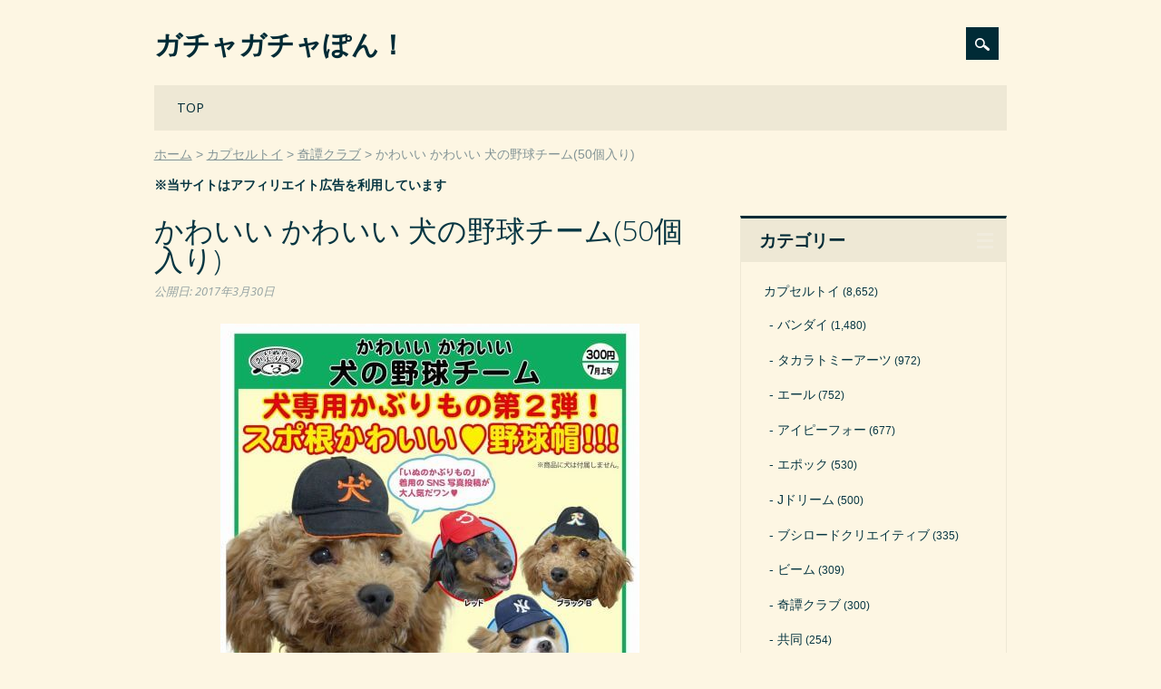

--- FILE ---
content_type: text/html; charset=UTF-8
request_url: https://gacha-gacha.net/toy/ktn/16330
body_size: 5551
content:
<!DOCTYPE html><html dir="ltr" lang="ja" class="no-js"><head><meta charset="UTF-8" /><meta name="viewport" content="width=device-width, initial-scale=1" /><link rel="profile" href="https://gmpg.org/xfn/11" /><link rel="pingback" href="https://gacha-gacha.net/xmlrpc.php" /><link media="all" href="https://gacha-gacha.net/wp-content/cache/autoptimize/css/autoptimize_67bd6b8ebdd2faf7ce6a92b93da4566a.css" rel="stylesheet"><title>かわいい かわいい 犬の野球チーム(50個入り)</title><meta name="robots" content="max-snippet:-1, max-image-preview:large, max-video-preview:-1" /><link rel="canonical" href="https://gacha-gacha.net/toy/ktn/16330" /><meta name="generator" content="All in One SEO (AIOSEO) 4.4.7" /><meta name="google" content="nositelinkssearchbox" /><link rel="alternate" type="application/rss+xml" title="ガチャガチャぽん！ &raquo; フィード" href="https://gacha-gacha.net/feed" /><link rel="alternate" type="application/rss+xml" title="ガチャガチャぽん！ &raquo; コメントフィード" href="https://gacha-gacha.net/comments/feed" /> <script id="wpp-json" type="application/json">{"sampling_active":1,"sampling_rate":100,"ajax_url":"https:\/\/gacha-gacha.net\/wp-json\/wordpress-popular-posts\/v1\/popular-posts","api_url":"https:\/\/gacha-gacha.net\/wp-json\/wordpress-popular-posts","ID":16330,"token":"b6ad28808c","lang":0,"debug":0}</script> <script defer type='text/javascript' src='https://gacha-gacha.net/wp-content/plugins/wordpress-popular-posts/assets/js/wpp.min.js?ver=6.3.2' id='wpp-js-js'></script> <script defer type='text/javascript' src='https://gacha-gacha.net/wp-content/themes/surfarama/library/js/modernizr-2.6.2.min.js?ver=2.6.2' id='modernizr-js'></script> <script type='text/javascript' src='https://gacha-gacha.net/wp-includes/js/jquery/jquery.min.js?ver=3.7.0' id='jquery-core-js'></script> <script defer type='text/javascript' src='https://gacha-gacha.net/wp-includes/js/jquery/jquery-migrate.min.js?ver=3.4.1' id='jquery-migrate-js'></script> <script defer type='text/javascript' src='https://gacha-gacha.net/wp-includes/js/imagesloaded.min.js?ver=4.1.4' id='imagesloaded-js'></script> <script defer type='text/javascript' src='https://gacha-gacha.net/wp-includes/js/masonry.min.js?ver=4.2.2' id='masonry-js'></script> <script defer type='text/javascript' src='https://gacha-gacha.net/wp-content/cache/autoptimize/js/autoptimize_single_c2c7071c9d26f0c8c9cde15bd2235a81.js?ver=1.0.0' id='surfarama_custom_js-js'></script> <link rel="https://api.w.org/" href="https://gacha-gacha.net/wp-json/" /><link rel="alternate" type="application/json" href="https://gacha-gacha.net/wp-json/wp/v2/posts/16330" /><link rel="alternate" type="application/json+oembed" href="https://gacha-gacha.net/wp-json/oembed/1.0/embed?url=https%3A%2F%2Fgacha-gacha.net%2Ftoy%2Fktn%2F16330" /><link rel="alternate" type="text/xml+oembed" href="https://gacha-gacha.net/wp-json/oembed/1.0/embed?url=https%3A%2F%2Fgacha-gacha.net%2Ftoy%2Fktn%2F16330&#038;format=xml" /><link rel="icon" href="https://gacha-gacha.net/wp-content/uploads/cropped-favicon20051007-32x32.png" sizes="32x32" /><link rel="icon" href="https://gacha-gacha.net/wp-content/uploads/cropped-favicon20051007-192x192.png" sizes="192x192" /><link rel="apple-touch-icon" href="https://gacha-gacha.net/wp-content/uploads/cropped-favicon20051007-180x180.png" /><meta name="msapplication-TileImage" content="https://gacha-gacha.net/wp-content/uploads/cropped-favicon20051007-270x270.png" /></head><body data-rsssl=1 class="post-template-default single single-post postid-16330 single-format-standard custom-background single-author"><div id="container"><div id="search-box-wrap"><div id="search-box"><div id="close-x">x</div><form role="search" method="get" id="searchform" class="searchform" action="https://gacha-gacha.net/"><div> <label class="screen-reader-text" for="s">検索:</label> <input type="text" value="" name="s" id="s" /> <input type="submit" id="searchsubmit" value="検索" /></div></form></div></div><header id="branding" role="banner"><div id="inner-header" class="clearfix"><div id="site-heading"><div id="site-title"><a href="https://gacha-gacha.net/" title="ガチャガチャぽん！" rel="home">ガチャガチャぽん！</a></div></div><div id="social-media" class="clearfix"><div id="search-icon"></div></div></div><nav id="access" role="navigation"><h1 class="assistive-text section-heading">Main menu</h1><div class="skip-link screen-reader-text"><a href="#content" title="Skip to content">Skip to content</a></div><div class="menu"><ul id="menu-%e3%83%a1%e3%83%8b%e3%83%a5%e3%83%bc" class="menu"><li id="menu-item-41" class="menu-item menu-item-type-custom menu-item-object-custom menu-item-home menu-item-41"><a href="https://gacha-gacha.net/">TOP</a></li></ul></div></nav></header><div id="breadcrumbs" class="clearfix"><ol><li itemscope="itemscope" itemtype="http://data-vocabulary.org/Breadcrumb"><a itemprop="url" href="https://gacha-gacha.net/"><span itemprop="title">ホーム</span></a></li><li itemscope="itemscope" itemtype="http://data-vocabulary.org/Breadcrumb"><a itemprop="url" href="https://gacha-gacha.net/c/toy"><span itemprop="title">カプセルトイ</span></a></li><li itemscope="itemscope" itemtype="http://data-vocabulary.org/Breadcrumb"><a itemprop="url" href="https://gacha-gacha.net/c/toy/ktn"><span itemprop="title">奇譚クラブ</span></a></li><li itemscope="itemscope" itemtype="http://data-vocabulary.org/Breadcrumb"><span itemprop="title">かわいい かわいい 犬の野球チーム(50個入り)</span></li></ol></div><p style="margin-top: 10px; font-weight: bold;">※当サイトはアフィリエイト広告を利用しています</p><div id="content" class="clearfix"><div id="main" class="col620 clearfix" role="main"><article id="post-16330" class="post-16330 post type-post status-publish format-standard has-post-thumbnail hentry category-ktn tag-c2 tag-m2 tag-m19 tag-a4 tag-b4"><header class="entry-header"><h1 class="entry-title">かわいい かわいい 犬の野球チーム(50個入り)</h1><div class="entry-meta clearfix"> <span class="byline"><span class="sep meta-on-nostyle">公開日:</span> <time class="entry-date" datetime="2017-03-30T23:45:02+09:00">2017年3月30日</time></span></div></header><div class="entry-content post_content"><div class="details"><p class="picture"><img decoding="async" src="https://gacha-gacha.net/wp-content/uploads/0329193348_58db8d8cdb61d.jpg" alt="かわいい かわいい 犬の野球チーム(50個入り)"></p><p class="summary">犬専用かぶりもの第2弾！スポ根かわいい&#9829;野球帽！！！</p><table class="spec"><tbody><tr><th>メーカー</th><td>奇譚クラブ</td></tr><tr><th rowspan="4">商品詳細</th><td>300円商品</td></tr><tr><td>50個セット</td></tr><tr><td>63mmカプセル入り</td></tr><tr><td>2017年7月上旬発売予定</td></tr><tr><th>商品内容<span class="kind">(全6種)</span></th><td>ブラックA<br>ブラックB<br>ブラックC<br>レッド<br>ネイビー<br>ホワイト</td></tr><tr><th>販売価格</th><td><span class="price">10,500円</span>(税込 11,550円)</td></tr></tbody></table><p class="link">→<span style="font-weight: normal;">【PR】</span><a href="https://px.a8.net/svt/ejp?a8mat=204403+E8NFUA+2ONG+BW8O2&a8ejpredirect=https%3A%2F%2Fwww.a-muzu.com%2Fproducts%2Flist%3Fname_ex%3DC8693" target="_blank" rel="noopener sponsored">在庫確認 or 予約はこちら</a><img border="0" width="1" height="1" src="https://www14.a8.net/0.gif?a8mat=204403+E8NFUA+2ONG+BW8O2" alt=""></p><p class="yk_ct">※ 【あミューズ公式サイト】へ遷移します。売り切れ（販売終了）、予約商品の場合は受付締め切りの可能性がございます。予めご了承くださいませ。</p><p class="yk_ct">※ 予約商品は再販売商品、シリーズものを中心にご紹介させていただいております。</p><p class="pt">※ 予約商品につきましては必ず、商品詳細ページの【予約商品お取り引き規約】をご確認くださいますようお願い申し上げます。</p></div><h3 class="similar-posts-title">Similar Posts:</h3><ul class="similar-posts"><li><a href="https://gacha-gacha.net/toy/ktn/3616"><span class="thumbnail-img"><img width="163" height="163" src="https://gacha-gacha.net/wp-content/uploads/10081441_56160213e4a92-163x163.jpg" class="attachment-163x163 size-163x163 wp-post-image" alt="かわいいかわいい ねこずきんちゃん(50個入り)" decoding="async" /></span><span class="thumbnail-title"> かわいいかわいい ねこずきんちゃん(50個入り)</span></a></li><li><a href="https://gacha-gacha.net/toy/ktn/11257"><span class="thumbnail-img"><img width="163" height="163" src="https://gacha-gacha.net/wp-content/uploads/0708105304_59603b00dc835-163x163.jpg" class="attachment-163x163 size-163x163 wp-post-image" alt="かわいい かわいい ねこうさぎちゃん(50個入り)" decoding="async" /></span><span class="thumbnail-title"> かわいい かわいい ねこうさぎちゃん(50個入り)</span></a></li><li><a href="https://gacha-gacha.net/toy/ktn/41496"><span class="thumbnail-img"><img width="163" height="163" src="https://gacha-gacha.net/wp-content/uploads/1220151946_5dfc680237592-163x163.jpg" class="attachment-163x163 size-163x163 wp-post-image" alt="かわいいかわいいいぬのかぶりもの Dr.スランプアラレちゃん(30個入り)" decoding="async" /></span><span class="thumbnail-title"> かわいいかわいいいぬのかぶりもの Dr.スランプアラレちゃん(30個入り)</span></a></li><li><a href="https://gacha-gacha.net/toy/ktn/28451"><span class="thumbnail-img"><img loading="lazy" width="163" height="163" src="https://gacha-gacha.net/wp-content/uploads/0124144502_5c4950de5a200-163x163.jpg" class="attachment-163x163 size-163x163 wp-post-image" alt="かわいい かわいい ねこのかぶりもの タヌキとキツネ(30個入り)" decoding="async" /></span><span class="thumbnail-title"> かわいい かわいい ねこのかぶりもの タヌキとキツネ(30個入り)</span></a></li><li><a href="https://gacha-gacha.net/toy/ktn/21332"><span class="thumbnail-img"><img loading="lazy" width="163" height="163" src="https://gacha-gacha.net/wp-content/uploads/0301151434_5a979a4a8c90a-163x163.jpg" class="attachment-163x163 size-163x163 wp-post-image" alt="かわいい かわいい 犬の一年生(50個入り)" decoding="async" /></span><span class="thumbnail-title"> かわいい かわいい 犬の一年生(50個入り)</span></a></li><li><a href="https://gacha-gacha.net/toy/ktn/21328"><span class="thumbnail-img"><img loading="lazy" width="163" height="163" src="https://gacha-gacha.net/wp-content/uploads/0214155736_5a83dde092ddd-163x163.jpg" class="attachment-163x163 size-163x163 wp-post-image" alt="かわいい かわいい ねこ野菜ちゃん(50個入り)" decoding="async" /></span><span class="thumbnail-title"> かわいい かわいい ねこ野菜ちゃん(50個入り)</span></a></li><li><a href="https://gacha-gacha.net/toy/ktn/16326"><span class="thumbnail-img"><img loading="lazy" width="163" height="163" src="https://gacha-gacha.net/wp-content/uploads/0428205644_5ae4617c64f8e-163x163.jpg" class="attachment-163x163 size-163x163 wp-post-image" alt="かわいい かわいい ねこの水族館(50個入り)" decoding="async" /></span><span class="thumbnail-title"> かわいい かわいい ねこの水族館(50個入り)</span></a></li><li><a href="https://gacha-gacha.net/toy/ktn/15838"><span class="thumbnail-img"><img loading="lazy" width="163" height="163" src="https://gacha-gacha.net/wp-content/uploads/0428205342_5ae460c66b5ee-163x163.jpg" class="attachment-163x163 size-163x163 wp-post-image" alt="かわいい かわいい ねこフルーツちゃん(50個入り)" decoding="async" /></span><span class="thumbnail-title"> かわいい かわいい ねこフルーツちゃん(50個入り)</span></a></li><li><a href="https://gacha-gacha.net/toy/ktn/31991"><span class="thumbnail-img"><img loading="lazy" width="163" height="163" src="https://gacha-gacha.net/wp-content/uploads/0403160751_5ca45bc771796-163x163.jpg" class="attachment-163x163 size-163x163 wp-post-image" alt="かわいい かわいい ねこのかぶりもの フィギュア(50個入り)" decoding="async" /></span><span class="thumbnail-title"> かわいい かわいい ねこのかぶりもの フィギュア(50個入り)</span></a></li></ul></div><footer class="entry-meta"> <span class="cat-meta-color">Posted in <a href="https://gacha-gacha.net/c/toy/ktn" rel="tag">奇譚クラブ</a></span><div class="colorbar"></div> Tagged <a href="https://gacha-gacha.net/t/c2" rel="tag">56～64mmカプセル</a>, <a href="https://gacha-gacha.net/t/m2" rel="tag">かわいい</a>, <a href="https://gacha-gacha.net/t/m19" rel="tag">犬</a>, <a href="https://gacha-gacha.net/t/a4" rel="tag">300円商品</a>, <a href="https://gacha-gacha.net/t/b4" rel="tag">50個入り</a>.</footer></article></div><div id="sidebar" class="widget-area col300" role="complementary"><aside id="categories-4" class="widget widget_categories"><div class="widget-title">カテゴリー</div><ul><li class="cat-item cat-item-63"><a href="https://gacha-gacha.net/c/toy">カプセルトイ</a> (8,652)<ul class='children'><li class="cat-item cat-item-36"><a href="https://gacha-gacha.net/c/toy/bd">バンダイ</a> (1,480)</li><li class="cat-item cat-item-38"><a href="https://gacha-gacha.net/c/toy/tka">タカラトミーアーツ</a> (972)</li><li class="cat-item cat-item-120"><a href="https://gacha-gacha.net/c/toy/yl">エール</a> (752)</li><li class="cat-item cat-item-236"><a href="https://gacha-gacha.net/c/toy/ip4">アイピーフォー</a> (677)</li><li class="cat-item cat-item-58"><a href="https://gacha-gacha.net/c/toy/epc">エポック</a> (530)</li><li class="cat-item cat-item-59"><a href="https://gacha-gacha.net/c/toy/jd">Jドリーム</a> (500)</li><li class="cat-item cat-item-240"><a href="https://gacha-gacha.net/c/toy/brc">ブシロードクリエイティブ</a> (335)</li><li class="cat-item cat-item-118"><a href="https://gacha-gacha.net/c/toy/bm">ビーム</a> (309)</li><li class="cat-item cat-item-107"><a href="https://gacha-gacha.net/c/toy/ktn">奇譚クラブ</a> (300)</li><li class="cat-item cat-item-115"><a href="https://gacha-gacha.net/c/toy/kd">共同</a> (254)</li><li class="cat-item cat-item-327"><a href="https://gacha-gacha.net/c/toy/tsp">トイズスピリッツ</a> (237)</li><li class="cat-item cat-item-125"><a href="https://gacha-gacha.net/c/toy/sg">シャイング</a> (189)</li><li class="cat-item cat-item-245"><a href="https://gacha-gacha.net/c/toy/st">SO-TA</a> (170)</li><li class="cat-item cat-item-211"><a href="https://gacha-gacha.net/c/toy/qa">クオリア</a> (168)</li><li class="cat-item cat-item-368"><a href="https://gacha-gacha.net/c/toy/rbw">レインボー</a> (150)</li><li class="cat-item cat-item-251"><a href="https://gacha-gacha.net/c/toy/sts">スタンドストーンズ</a> (127)</li><li class="cat-item cat-item-114"><a href="https://gacha-gacha.net/c/toy/kyd">海洋堂</a> (90)</li><li class="cat-item cat-item-273"><a href="https://gacha-gacha.net/c/toy/gsc">グッドスマイルカンパニー</a> (90)</li><li class="cat-item cat-item-314"><a href="https://gacha-gacha.net/c/toy/ate">ATエンタープライズ</a> (78)</li><li class="cat-item cat-item-146"><a href="https://gacha-gacha.net/c/toy/skj">エスケイジャパン</a> (81)</li><li class="cat-item cat-item-128"><a href="https://gacha-gacha.net/c/toy/iki">いきもん</a> (84)</li><li class="cat-item cat-item-92"><a href="https://gacha-gacha.net/c/toy/jg">ジング</a> (61)</li><li class="cat-item cat-item-217"><a href="https://gacha-gacha.net/c/toy/amz">あミューズ</a> (56)</li><li class="cat-item cat-item-37"><a href="https://gacha-gacha.net/c/toy/tkr">タカラトミー</a> (54)</li><li class="cat-item cat-item-320"><a href="https://gacha-gacha.net/c/toy/pf">PROOF</a> (65)</li><li class="cat-item cat-item-274"><a href="https://gacha-gacha.net/c/toy/tca">トイズキャビン</a> (58)</li><li class="cat-item cat-item-333"><a href="https://gacha-gacha.net/c/toy/rim">リメイユ</a> (46)</li><li class="cat-item cat-item-129"><a href="https://gacha-gacha.net/c/toy/ao">青島文化教材社</a> (45)</li><li class="cat-item cat-item-297"><a href="https://gacha-gacha.net/c/toy/ke">ケンエレファント</a> (62)</li><li class="cat-item cat-item-34"><a href="https://gacha-gacha.net/c/toy/hot">人気商品</a> (23)</li><li class="cat-item cat-item-243"><a href="https://gacha-gacha.net/c/toy/ksw">ケーズワークス</a> (20)</li><li class="cat-item cat-item-203"><a href="https://gacha-gacha.net/c/toy/fdh">エフドットハート</a> (17)</li><li class="cat-item cat-item-329"><a href="https://gacha-gacha.net/c/toy/cw">クロスウォーク</a> (15)</li><li class="cat-item cat-item-60"><a href="https://gacha-gacha.net/c/toy/sqe">SQUARE ENIX</a> (13)</li><li class="cat-item cat-item-206"><a href="https://gacha-gacha.net/c/toy/mgd">マガイドウ</a> (11)</li><li class="cat-item cat-item-300"><a href="https://gacha-gacha.net/c/toy/enm">榎並産業</a> (11)</li><li class="cat-item cat-item-209"><a href="https://gacha-gacha.net/c/toy/mxl">マックスリミテッド</a> (10)</li><li class="cat-item cat-item-421"><a href="https://gacha-gacha.net/c/toy/trl">ターリンインターナショナル</a> (26)</li><li class="cat-item cat-item-64"><a href="https://gacha-gacha.net/c/toy/ss">システムサービス</a> (8)</li><li class="cat-item cat-item-170"><a href="https://gacha-gacha.net/c/toy/rm">リーメント</a> (6)</li><li class="cat-item cat-item-369"><a href="https://gacha-gacha.net/c/toy/uc">ユニオンクリエイティブ</a> (5)</li><li class="cat-item cat-item-275"><a href="https://gacha-gacha.net/c/toy/qb">Q-BASE</a> (4)</li><li class="cat-item cat-item-401"><a href="https://gacha-gacha.net/c/toy/plz">プラッツ</a> (8)</li><li class="cat-item cat-item-321"><a href="https://gacha-gacha.net/c/toy/hma">エイチエムエー</a> (4)</li><li class="cat-item cat-item-319"><a href="https://gacha-gacha.net/c/toy/cc">クリエイションコム</a> (3)</li><li class="cat-item cat-item-355"><a href="https://gacha-gacha.net/c/toy/sep">シーズナルプランツ</a> (3)</li><li class="cat-item cat-item-149"><a href="https://gacha-gacha.net/c/toy/kz">風ハ西カラ</a> (2)</li><li class="cat-item cat-item-263"><a href="https://gacha-gacha.net/c/toy/tgd">十影堂エンターテイメント</a> (2)</li><li class="cat-item cat-item-169"><a href="https://gacha-gacha.net/c/toy/py">ペニイ</a> (3)</li><li class="cat-item cat-item-171"><a href="https://gacha-gacha.net/c/toy/ms">丸昌</a> (2)</li><li class="cat-item cat-item-126"><a href="https://gacha-gacha.net/c/toy/oth">その他</a> (437)</li></ul></li><li class="cat-item cat-item-134"><a href="https://gacha-gacha.net/c/hon">ガチャガチャ本体</a> (29)<ul class='children'><li class="cat-item cat-item-143"><a href="https://gacha-gacha.net/c/hon/usd">中古ガチャ</a> (15)</li><li class="cat-item cat-item-135"><a href="https://gacha-gacha.net/c/hon/cps">カプセルステーション</a> (9)</li><li class="cat-item cat-item-141"><a href="https://gacha-gacha.net/c/hon/cds">カードダスマシン</a> (4)</li><li class="cat-item cat-item-246"><a href="https://gacha-gacha.net/c/hon/gcu">ガチャキューブ</a> (4)</li><li class="cat-item cat-item-247"><a href="https://gacha-gacha.net/c/hon/gco">ガチャコップ</a> (3)</li><li class="cat-item cat-item-137"><a href="https://gacha-gacha.net/c/hon/spx">スパイラックス</a> (2)</li><li class="cat-item cat-item-142"><a href="https://gacha-gacha.net/c/hon/tb">トレカBOX</a> (1)</li><li class="cat-item cat-item-136"><a href="https://gacha-gacha.net/c/hon/b1">ビーワン</a> (1)</li></ul></li><li class="cat-item cat-item-153"><a href="https://gacha-gacha.net/c/kar">空カプセル</a> (66)<ul class='children'><li class="cat-item cat-item-155"><a href="https://gacha-gacha.net/c/kar/a65">65mmカプセル</a> (18)</li><li class="cat-item cat-item-156"><a href="https://gacha-gacha.net/c/kar/a75">75mmカプセル</a> (15)</li><li class="cat-item cat-item-154"><a href="https://gacha-gacha.net/c/kar/a48">48mmカプセル</a> (12)</li><li class="cat-item cat-item-159"><a href="https://gacha-gacha.net/c/kar/a50">50mmカプセル</a> (2)</li><li class="cat-item cat-item-164"><a href="https://gacha-gacha.net/c/kar/a200">200mmカプセル</a> (2)</li><li class="cat-item cat-item-162"><a href="https://gacha-gacha.net/c/kar/a120">120mmカプセル</a> (2)</li><li class="cat-item cat-item-161"><a href="https://gacha-gacha.net/c/kar/a100">100mmカプセル</a> (1)</li><li class="cat-item cat-item-160"><a href="https://gacha-gacha.net/c/kar/a51">51mmカプセル</a> (1)</li><li class="cat-item cat-item-158"><a href="https://gacha-gacha.net/c/kar/a40">40mmカプセル</a> (1)</li><li class="cat-item cat-item-157"><a href="https://gacha-gacha.net/c/kar/a27">27mmカプセル</a> (1)</li><li class="cat-item cat-item-165"><a href="https://gacha-gacha.net/c/kar/egg">たまごカプセル</a> (11)</li></ul></li><li class="cat-item cat-item-61"><a href="https://gacha-gacha.net/c/ski">すくい・釣り</a> (22)</li><li class="cat-item cat-item-248"><a href="https://gacha-gacha.net/c/kji">おみくじ</a> (15)</li></ul></aside></div></div><footer id="colophon" role="contentinfo"><div id="site-generator"> &copy; ガチャガチャぽん！</div></footer></div> <script defer type='text/javascript' src='https://gacha-gacha.net/wp-includes/js/jquery/jquery.masonry.min.js?ver=3.1.2b' id='jquery-masonry-js'></script> </body></html>

--- FILE ---
content_type: application/javascript
request_url: https://gacha-gacha.net/wp-content/cache/autoptimize/js/autoptimize_single_c2c7071c9d26f0c8c9cde15bd2235a81.js?ver=1.0.0
body_size: 687
content:
jQuery(document).ready(function($){var $window=$(window),$menu=$('div.menu');function menuSize(){var width=$window.width();if(width<824){return $menu.addClass('nav-mobile');}
$menu.removeClass('nav-mobile');}
$window.resize(menuSize).trigger('menuSize');menuSize();var width=$(window).width();if(width>1000){var colWidth=240;}else if((width>961)&&(width<1000)){var colWidth=232;}else if((width>930)&&(width<961)){var colWidth=226;}else if((width>780)&&(width<900)){var colWidth=252;}else if((width>730)&&(width<770)){var colWidth=244;}else if((width>700)&&(width<721)){var colWidth=228;}else if((width>601)&&(width<641)){var colWidth=305;}else if((width>577)&&(width<601)){var colWidth=284;}else if((width>500)&&(width<577)){var colWidth=273;}else if((width>400)&&(width<481)){var colWidth=226;}else if((width>321)&&(width<361)){var colWidth=320;}else if((width>290)&&(width<321)){var colWidth=290;}else if((width>0)&&(width<241)){var colWidth=290;}
var $container=$('#grid-wrap').masonry({itemSelector:'.grid-box',columnWidth:colWidth,});$container.imagesLoaded(function(){$container.masonry({itemSelector:'.grid-box',columnWidth:colWidth,});});$(window).resize(function(){var width=$(window).width();if(width>1000){var colWidth=240;}else if((width>961)&&(width<1000)){var colWidth=232;}else if((width>930)&&(width<961)){var colWidth=226;}else if((width>780)&&(width<900)){var colWidth=252;}else if((width>730)&&(width<770)){var colWidth=244;}else if((width>700)&&(width<721)){var colWidth=228;}else if((width>601)&&(width<641)){var colWidth=305;}else if((width>577)&&(width<601)){var colWidth=284;}else if((width>500)&&(width<577)){var colWidth=273;}else if((width>400)&&(width<481)){var colWidth=226;}else if((width>321)&&(width<361)){var colWidth=320;}else if((width>290)&&(width<321)){var colWidth=290;}else if((width>0)&&(width<241)){var colWidth=290;}
$container.masonry({itemSelector:'.grid-box',columnWidth:colWidth,});});$("#search-icon").on("click",function(){$("#search-box-wrap").slideToggle();});$("#close-x").on("click",function(){$("#search-box-wrap").slideUp();});$('div.menu').prepend('<div id="menu-icon">Menu</div>');$("#menu-icon").on("click",function(){$("div.menu > ul").slideToggle();$(this).toggleClass("active");});var $allVideos=$('iframe[src^="http://player.vimeo.com"], iframe[src^="https://player.vimeo.com"], iframe[src^="//player.vimeo.com"], iframe[src^="http://www.youtube.com"],  iframe[src^="https://www.youtube.com"], iframe[src^="//www.youtube.com"], iframe[src^="http://www.dailymotion.com"], iframe[src^="//www.dailymotion.com"],  embed[src^="http://v.wordpress.com"], embed[src^="https://v.wordpress.com"], embed[src^="//v.wordpress.com"]'),$fluidEl=$(".post_content");$allVideos.each(function(){$(this).data('aspectRatio',this.height/this.width).removeAttr('height').removeAttr('width');});$(window).resize(function(){var newWidth=$fluidEl.width();$allVideos.each(function(){var $el=$(this);$el.width(newWidth).height(newWidth*$el.data('aspectRatio'));});}).resize();});